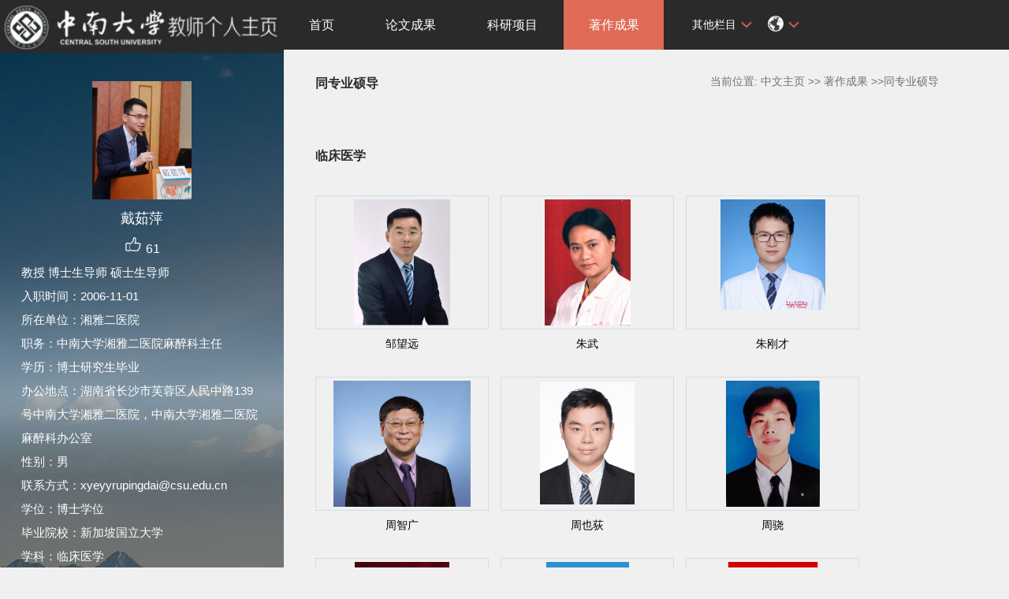

--- FILE ---
content_type: text/html;charset=UTF-8
request_url: https://faculty.csu.edu.cn/dairuping/zh_CN/tzysd/80965/list/index.htm
body_size: 12012
content:
<!DOCTYPE html PUBLIC "-//W3C//DTD XHTML 1.0 Transitional//EN" "http://www.w3.org/TR/xhtml1/DTD/xhtml1-transitional.dtd">
<html xmlns="http://www.w3.org/1999/xhtml">
<head><meta name="renderer" content="webkit"><meta http-equiv="X-UA-COMPATIBLE" content="IE=edge,chrome=1"/>
<meta http-equiv="Content-Type" content="text/html; charset=UTF-8" />
<title>中南大学 戴茹萍</title><META Name="keywords" Content="神经营养因子、单克隆抗体、免疫炎性疾病戴茹萍," />
<META Name="description" Content="戴茹萍,dairuping,中南大学,著作成果同专业硕导神经营养因子、单克隆抗体、免疫炎性疾病戴茹萍," />
<META Name="format-detection" Content="telephone=no" />

<link rel="stylesheet" type="text/css" href="/_ts/zwmbb1/style/css.css" />
<script language="javascript" src="/system/resource/js/jquery/jquery-latest.min.js"></script>
<link rel="stylesheet" type="text/css" href="/_ts/zwmbb1/style/font.css" />


<script language="javascript" type="text/javascript" src="/_ts/zwmbb1/js/select_xuanze.js"></script>
<!--Announced by Visual SiteBuilder 9-->
<link rel="stylesheet" type="text/css" href="/_ts/zwmbb1/_sitegray/_sitegray_d.css" />
<script language="javascript" src="/_ts/zwmbb1/_sitegray/_sitegray.js"></script>
<!-- CustomerNO:7765626265723230747a4657535a5742000000074757 -->
<link rel="stylesheet" type="text/css" href="/zwmbb1/tjjs/tzysd.vsb.css" />
<script type="text/javascript" src="/system/resource/js/vsbscreen.min.js" id="_vsbscreen" ></script>
<script type="text/javascript" src="/system/resource/js/counter.js"></script>
<script type="text/javascript">_jsq_(1011,'/tjjs/tzysd.jsp',-1,1252142533)</script>
</head>


<body > <div style='width:0px;height:0px;overflow: hidden;'><img src=""  /></div>






<style type="text/css">
body{
            background-image:url(/_ts/zwmbb1/images/teachjjbg.jpg) ; 
      background-repeat:repeat-y;
   background-position:left top;

        
        background-color:#f0f0f0;
}
</style>

<div class="warper">
<div id="leftside">
<div class="logo">
<p>




<script> var _tsites_com_view_mode_type_=8;</script>
<a target="_blank" href="http://faculty.csu.edu.cn"><img border="0" src="/_resources/group1/M00/00/3D/wKiyll5utgGAVcI1AAAZOoMFIHI465.jpg" title="中南大学" style="width:100%" /></a></p></div>
<div class="teacherjj">
<div class="photo">

<div style="height: 150px;
    display: table-cell;
    vertical-align: middle;">
<a 
style="height: 150px;display: table-cell;vertical-align: middle;text-align: center; width: 150px;"><img id="u_u2_4641pic" border="0"/></a></div>
<script>
jQuery(document).ready(function(){

	var leftheight = jQuery("#leftside").height();
	var rightheight = jQuery("#rightside").height();
	if(leftheight > rightheight){
		jQuery("#rightside").height(leftheight);
	}
	
});
</script>


<script language="javascript" src="/system/resource/tsites/imagescale.js"></script>
<script type="text/javascript"> 
 var u_u2_pic = new ImageScale("u_u2_",150,150,true,true);u_u2_pic.addimg("/_resources/group1/M00/00/0A/wKiylV5usOOAUnjvAADE70OwbHE362.jpg","","戴茹萍","4641");
</script>
</div>  

     <div class="name">
          
                


  <h1>戴茹萍 </h1>
                                                 
<script> var _tsites_com_view_mode_type_=8;</script>
<script language="javascript" src="/system/resource/tsites/tsitesencrypt.js"></script>
                  <div class="zan" style="text-align: center;">
<p style="padding-top:5px;">
<span><img src="/_ts/zwmbb1/images/zan.png"style="cursor: pointer;" width="22" height="21"  id="_parise_imgobj_u4"/></span><span style="font-size:16px; color:#FFF; padding-left:5px;" id="_parise_obj_u4" ></span></p></div><script language="javascript" src="/system/resource/tsites/TsitesPraiseUtil.js"></script>
<script> var _TsitesPraiseUtil_u4= new TsitesPraiseUtil();_TsitesPraiseUtil_u4.setParam({'nodeid':'_parise_obj_u4','iscanclickidobj':'iscanclick_parise_obj_u4','pdtype':'0','imageid':'_parise_imgobj_u4','apptype':'index','basenum':'0','uid':'4641','homepageid':11560,'limttype':'allpage','limithour':24,'contentid':0});</script>

          
            </div>
            <div class="jbqk">


  <p>     教授
    博士生导师
    硕士生导师
     </p>


  <p>入职时间：2006-11-01</p>
  <p>所在单位：湘雅二医院</p>
  <p>职务：中南大学湘雅二医院麻醉科主任</p>
  <p>学历：博士研究生毕业</p>
  <p>办公地点：湖南省长沙市芙蓉区人民中路139号中南大学湘雅二医院，中南大学湘雅二医院麻醉科办公室</p>
  <p>性别：男</p>
  <p>联系方式：xyeyyrupingdai@csu.edu.cn</p>
  <p>学位：博士学位</p>
  <p>毕业院校：新加坡国立大学</p>



<p>学科：临床医学<br></p>
<script> var _tsites_com_view_mode_type_=8;</script>


<p><strong>曾获荣誉：</strong></p>
<p>湖南省科技创新领军人才（2021）湖南省自然科学奖（2019）湖南省高层次卫生人才“225”工程学科带头人支持计划（2018）湖南省杰出青年基金项目（2013）教育部新世纪优秀人才支持计划（2012）湖南省普通高校青年骨干教师培养对象（2012）中南大学“升华育英学者计划”（2010）</p>
</div>
<div class="serchbg" style=" margin-left: 26px;">


<script language="javascript" src="/system/resource/tsites/com/search/tsitesearch.js"></script><script language="javascript" src="/system/resource/js/base64.js"></script><form action="/dairuping/zh_CN/search/80965/search/result.htm" method="post" id="searchform46943" style="display:inline" onsubmit="return (new TsiteSearch()).checkSearch('searchform46943','keyWord_temp');">
    <input type="hidden" name="tsites_search_content" id="tsites_search_content" value='' /><input type="hidden" name="_tsites_search_current_language_" id="_tsites_search_current_language_" value='zh_CN' /><script>var current_language = "zh_CN";</script>
    <input  name="keyWord_temp" id="keyWord_temp" value=""type="text" class="inputtext" /> 
    <input name="submit" type="submit" value="" class="searchbtn" >     
</form>


</div> </div>
           <div class="email  pat30">访问量：<script language="javascript" src="/system/resource/tsites/tsitesclick.js"></script>
访问量：<span id="u9_click"></span><script  type='text/javascript'>jQuery(document).ready(function(){(new TsitesClickUtil()).getHomepageClickByType(document.getElementById('u9_click'),0,10,'teacher','4641','CDFBD81B54A14B4A9DCD4D28E5B61D84');})</script>
<br><script language="javascript" src="/system/resource/tsites/latestupdatetime.js"></script>
最后更新时间：<span id="u10_latestupdatetime_year"></span>.<span id="u10_latestupdatetime_month"></span>.<span id="u10_latestupdatetime_day"></span><script>(new TsitesLatestUpdate()).getTeacherHomepageLatestUpdateTime(document.getElementById('u10_latestupdatetime_year'),document.getElementById('u10_latestupdatetime_month'),document.getElementById('u10_latestupdatetime_day'),'146274','4641','CDFBD81B54A14B4A9DCD4D28E5B61D84',0,false,1252142533);</script>
<script>(new TsitesLatestUpdate()).getTeacherHomepageOpenTime(document.getElementById('u10_opentime_year'),document.getElementById('u10_opentime_month'),document.getElementById('u10_opentime_day'),'146274','4641','CDFBD81B54A14B4A9DCD4D28E5B61D84',0,false,1252142533);</script>
</div> 
<div class="tzybd" style=" margin-left: 26px;"><a href="/dairuping/zh_CN/tzybd/80965/list/index.htm" target="_blank"  >同专业博导</a>&nbsp;&nbsp;&nbsp;

<a href="/dairuping/zh_CN/tzysd/80965/list/index.htm" target="_blank"  >同专业硕导</a>
</div>


<div class="email "><div style="width:142px; height:142px; border:5px solid #FFF; background:#FFF;margin-top: 25px;">
<!-- 下面这个div是二维码容器,ID不能变-->
<div id="outputu12"></div>
<!-- 下面是生成二维码调用的JS，不要动-->

<script src="/system/resource/qrcode/js/jquery.qrcode.js"></script>
<script src="/system/resource/qrcode/js/qrcode.js"></script>
<script>
var codeInfo = "" ==""? window.location.href:"";
jQuery(function(){
    jQuery('#outputu12').qrcode({
        text:codeInfo,
        render: !!document.createElement('canvas').getContext?"canvas":"table",//设置渲染方式  
        width: 142,     //设置宽度  
        height: 142,     //设置高度  
        correctLevel: 2,//纠错等级  
        background: "#ffffff",//背景颜色  
        foreground: "#000000",//前景颜色  
        logo:"/_resources/group1/M00/00/28/wKiyll5us9GAJZK3AAAKPuHqJT0794.png"//图像logo
    });
})
</script>
</div></div>
        </div>
  </div>
    <div id="rightside">
        <div class="nav">
          <div class="menu"><div style="max-width:80%">     
<ul id="nav"  style="visibility:hidden;">
                         <li >
                    <a href="/dairuping/zh_CN/index/80962/list/index.htm" > 首页</a>
                </li> 
                <li >
                    <a href="/dairuping/zh_CN/lwcg/80963/list/index.htm" > 论文成果</a>
                </li> 
                <li >
                    <a href="/dairuping/zh_CN/kyxm/80964/list/index.htm" > 科研项目</a>
                </li> 
                <li >
                    <a href="/dairuping/zh_CN/zzcg/80965/list/index.htm" style="background-color: #df6b57;"> 著作成果</a>
                </li> 
                <li >
                    <a href="/dairuping/zh_CN/zlcg/80966/list/index.htm" > 专利成果</a>
                </li> 
                <li >
                    <a href="/dairuping/zh_CN/jxcg/80967/list/index.htm" > 教学成果</a>
                </li> 
                <li >
                    <a href="/dairuping/zh_CN/hjxx/80968/list/index.htm" > 获奖信息</a>
                </li> 
                <li >
                    <a href="/dairuping/zh_CN/yjgk/80969/list/index.htm" > 研究领域</a>
                </li> 
           
 </ul>
</div>
    <script type="text/javascript">
$(document).ready(function() { 
 $('#nav li').hover(function() {
  $('ul', this).slideDown(200);
  $(this).children('a:first').addClass("hov");
 }, function() {
  $('ul', this).slideUp(100);
  $(this).children('a:first').removeClass("hov");  
 });
});
</script>

                <div class="teach_topR_qh fl" id="znzwmb3_othernav_div">
                
                <ul class="level0">
                    <li class="select_box fl"  onclick="show_f(null, 'znmb1_other_navul');"><span>其他栏目</span>
                      <ul class="son_ul fl" id="znmb1_other_navul">                                   
                            </ul> 
                        </li>  
                </ul> 
        </div>
        <script type="text/javascript">
jQuery(document).ready(function(){
    var totalwidth = jQuery("#nav").width()-160;
    var allliwidth = 0;
    var othernavary = new Array();
    var znmb1_other_navul = jQuery("#znmb1_other_navul")[0];
    var MenuBar1 = jQuery("#nav");
    var navliobjlist =  jQuery("#nav > li");
    for(var i=0;i<navliobjlist.length;i++)
    {
        var liobj = navliobjlist.get(i);
        if(liobj)
        {
            var jliobj = jQuery(liobj);
            var liwidth = jliobj.width();
            allliwidth+=liwidth;
            if(allliwidth>=totalwidth)
            {
                var templiobj = jliobj[0];      
                othernavary.push(templiobj);
                MenuBar1[0].removeChild(jliobj[0]);
            }
        }
    }
    if(allliwidth<totalwidth)
    {
        jQuery("#znzwmb3_othernav_div").css("display","none");
    }else
    {
    for(var i=0;i<othernavary.length;i++)
    {
        var tempotherli = jQuery(othernavary[i]);
        //tempotherli.removeClass("nav_menu-item");
        tempotherli.addClass("nav_submenu-item");
        
        
        //tempotherli.find("ul").removeClass("nav_submenu");
        tempotherli.find(" ul").addClass("level2");
        
        //tempotherli.find(" ul > li").removeClass("nav_submenu-item");
        
        znmb1_other_navul.appendChild(tempotherli[0]);
    }}
jQuery("#nav").css("visibility","visible");

});
</script> 
<script type="text/javascript">
$(document).ready(function() { 
 $('#znmb1_other_navul li').hover(function() {
  $('ul', this).slideDown(200);
  $(this).children('a:first').addClass("hov");
 }, function() {
  $('ul', this).slideUp(100);
  $(this).children('a:first').removeClass("hov");  
 });
});
</script>
  <style>
  .nav_submenu-item{position:relative;}
  .level2{right:90px; position:absolute; background:#fff; top:0;display:none;}
  </style>  
              
         
        <div class="teach_topR_qh2 fl">
            



 
<div class="teach_topR_qh2 fl">
            <ul>    
<li class="select_box2 fl">
                  <a href="#" class="leixin_xz_a f_r" onclick="show_f(null, 'son_ul2');"></a><span><div  style="margin-top:20px;"><img src="/_ts/zwmbb1/images/icon.png"  width="20px" height="20px"></div>
</span>   
                               <ul class="son_ul2 fl"> 
 
   <li style="width:90px"><a href="http://faculty.csu.edu.cn/dairuping/en/index.htm">English</a></li>
 </ul>
               
 </li>
  </ul>
        </div>
        </div>
               
            </div>
             
           
      </div>
      <div class="content">
        <div class="con_bload2">
          <h2>
同专业硕导</h2>
                <span class="dqwz">       




<div>
    当前位置: 
                <a href="/dairuping/zh_CN/index.htm" style="color:#727272;">中文主页</a>
                        >>
                <a href="/dairuping/zh_CN/zzcg/80965/list/index.htm" style="color:#727272;">著作成果</a>
         >>同专业硕导
</div> </span>
              
            </div>

<script type="text/javascript"> 
jQuery(document).ready(function(){
 var u_u18_1002_0_pic = new ImageScale("u_u18_1002_0_",210,160,true,true);u_u18_1002_0_pic.addimg("/_resources/group1/M00/00/92/wKiylmcFCYCAZst1AAFcNaFJRDo850.png","/wangyuanzou/zh_CN/index.htm","邹望远","1451");u_u18_1002_0_pic.addimg("/_resources/group1/M00/00/10/wKiylV5usWuAFoWNAADj6WQ148U856.jpg","/zhuwu/zh_CN/index.htm","朱武","1369");u_u18_1002_0_pic.addimg("/_resources/group1/M00/00/A0/wKiylmi8SdCAXD0tAAGiv_nZn4s072.png","/zhugangcai/zh_CN/index.htm","朱刚才","4928");u_u18_1002_0_pic.addimg("/_resources/group1/M00/00/21/wKiyll5usy2ACzyZAADYzaRhM-0010.jpg","/zhouzhiguang/zh_CN/index.htm","周智广","1547");u_u18_1002_0_pic.addimg("/_resources/group1/M00/00/8F/wKiylWbUVHyAP_aqAAGeJc3mjxQ895.png","/zhouyedi/zh_CN/index.htm","周也荻","5537");u_u18_1002_0_pic.addimg("/_resources/group1/M00/00/27/wKiyll5us6-Abg-jAAAv4j47A5c973.jpg","/XiaoZHOU/zh_CN/index.htm","周骁","7343");u_u18_1002_0_pic.addimg("/_resources/group1/M00/00/2D/wKiylV5utE2AVxj2AAY7jY0H424098.JPG","/zhoushunke/zh_CN/index.htm","周顺科","1579");u_u18_1002_0_pic.addimg("/_resources/group1/M00/00/0A/wKiylV5usN-AIgRWAABmyd_mcuY501.jpg","/zhoushenghua/zh_CN/index.htm","周胜华","1508");u_u18_1002_0_pic.addimg("/_resources/group1/M00/00/46/wKiylV8VsRiAGO31AAGqhUHyWQM633.png","/zhourongrong/zh_CN/index.htm","周蓉蓉","1629");u_u18_1002_0_pic.addimg("/_resources/group1/M00/00/0A/wKiylV5usOKAWLNCAAG7waZlN48611.jpg","/zhouqichang/zh_CN/index.htm","周启昌","1586");u_u18_1002_0_pic.addimg("/_resources/group1/M00/00/0A/wKiyll5usOOAJ3QQAANQwmqJwS0846.jpg","/zhoujiansong/zh_CN/index.htm","周建松","5210");u_u18_1002_0_pic.addimg("/_resources/group1/M00/00/2D/wKiyll5utE-AEY8jAADThnCLPhU410.JPG","/zhoujianda/zh_CN/index.htm","周建大","1526");u_u18_1002_0_pic.addimg("/_resources/group1/M00/00/1C/wKiyll5usqCAZcZpAAF-SeocTek369.jpg","/ZhouHD/zh_CN/index.htm","周后德","3375");u_u18_1002_0_pic.addimg("/_resources/group1/M00/00/0F/wKiyll5usWWAMJ5iAABgXL7ZyyQ553.jpg","/zhongbaiyun/zh_CN/index.htm","钟白云","1584");u_u18_1002_0_pic.addimg("/_resources/group1/M00/00/43/wKiylV7HK6GABoOOAAHsA3p6BEc817.png","/zhengxiangrong/zh_CN/index.htm","郑湘榕","7724");u_u18_1002_0_pic.addimg("/_resources/group1/M00/00/2D/wKiylV5utE2AEWo6AAIWT-5shyU347.jpg","/zhaoxiaokun/zh_CN/index.htm","赵晓昆","1560");u_u18_1002_0_pic.addimg("/_resources/group1/M00/00/8C/wKiylWZgA1yAcuc7AAF_5O72XQw067.png","/zhaomin/zh_CN/index.htm","赵敏","3884");u_u18_1002_0_pic.addimg("/_resources/group1/M00/00/21/wKiylV5usyyANqCaAABftaWn6Dw661.jpg","/zhangyu/zh_CN/index.htm","张瑜","1649");u_u18_1002_0_pic.addimg("/_resources/group1/M00/00/3E/wKiyll6kBRCAE9vGAAiwID0Anzc717.jpg","/zhangyanling/zh_CN/index.htm","张燕玲","6543");u_u18_1002_0_pic.addimg("/_resources/group1/M00/00/26/wKiylV5us6SAD-vIAAndEsU_V_M766.JPG","/zhanglingling/zh_CN/index.htm","章玲玲","1781");u_u18_1002_0_pic.addimg("/_resources/group1/M00/00/9E/wKiylWiCB6KAdZjrAAF3aoyARTU030.png","/zhangjunhua/zh_CN/index.htm","张军华","7670");u_u18_1002_0_pic.addimg("/_resources/group1/M00/00/1B/wKiyll5uspiAGzL2AAjIYhnwnSA253.jpg","/zhangguogang/zh_CN/index.htm","张国刚","1527");u_u18_1002_0_pic.addimg("/_resources/group1/M00/00/0A/wKiyll5usOCAHrT9AABUL33TrTA133.png","/zhangguangsen/zh_CN/index.htm","张广森","1518");u_u18_1002_0_pic.addimg("/_resources/group1/M00/00/2D/wKiyll5utFCARbd-AAB1y305nTI124.jpg","/yuxiao/zh_CN/index.htm","余枭","1347");u_u18_1002_0_pic.addimg("/_resources/group1/M00/00/2D/wKiylV5utE6ANwe-AAeyGHmrVvk149.jpg","/yufenglei/zh_CN/index.htm","喻风雷","1503");u_u18_1002_0_pic.addimg("/_resources/group1/M00/00/1C/wKiylV5usqCAPff_AALbIoeuE9s175.jpg","/yuanyunzhang/zh_CN/index.htm","袁运长","1561");u_u18_1002_0_pic.addimg("/_resources/group1/M00/00/65/wKiylWIAyrqAVlHvAAHYnTvBBvA683.png","/yuankai/zh_CN/index.htm","袁凯","5171");u_u18_1002_0_pic.addimg("/_resources/group1/M00/00/48/wKiyll9PVd-AYTMJAAHV1evQSyo591.png","/yizhuwen/zh_CN/index.htm","易著文","1520");u_u18_1002_0_pic.addimg("/_resources/group1/M00/00/84/wKiylWVu5UuAXPMrAAItoDvDk3g815.png","/yishengen/zh_CN/index.htm","易深根","4918");u_u18_1002_0_pic.addimg("/_resources/group1/M00/00/22/wKiyll5uszGAcpyuAAB3ZUbVjHc753.jpg","/yeqifa/zh_CN/index.htm","叶启发","1336");u_u18_1002_0_pic.addimg("/_resources/group1/M00/00/22/wKiylV5uszCASjJTAAhMmR4K-Gc780.png","/yanxuebin/zh_CN/index.htm","阎雪彬","1402");u_u18_1002_0_pic.addimg("/_resources/group1/M00/00/79/wKiylmQgYk6AeJM3AAE3dzVwcyg827.png","/yangying4/zh_CN/index.htm","杨颖","6603");u_u18_1002_0_pic.addimg("/_resources/group1/M00/00/27/wKiyll5us72ATW9qAAApGXkeQcA269.jpg","/yangyifeng/zh_CN/index.htm","杨一峰","1603");u_u18_1002_0_pic.addimg("/_resources/group1/M00/00/1B/wKiyll5uspmAYxMoAAB-EkkhC_s121.jpg","/yangtianlun/zh_CN/index.htm","杨天伦","1596");u_u18_1002_0_pic.addimg("/_resources/group1/M00/00/4C/wKiylV-u24aAOFs7AAFrdpqeh-4253.png","/yangshikun/zh_CN/index.htm","y","1719");u_u18_1002_0_pic.addimg("/_resources/group1/M00/00/16/wKiylV5usgiACkx_AACgEf1U1GE386.jpg","/xucanxia/zh_CN/index.htm","徐灿霞","1537");u_u18_1002_0_pic.addimg("/_resources/group1/M00/00/16/wKiylV5usgKADR65AAH7s7TrY_o711.JPG","/xiongzeng/zh_CN/index.htm","熊曾","1453");u_u18_1002_0_pic.addimg("/_resources/group1/M00/00/62/wKiylmGxqZeAZbM4AAFSJYjTovo154.png","/xiezhihai/zh_CN/index.htm","谢志海","5075");u_u18_1002_0_pic.addimg("/_resources/group1/M00/00/27/wKiyll5us7-Aer9zAATHBALcTOo950.png","/xiaoyang/zh_CN/index.htm","肖扬","4786");u_u18_1002_0_pic.addimg("/_resources/group1/M00/00/0A/wKiyll5usOKAYFPKAAB7wnN_B4A531.jpg","/xiaotao/zh_CN/index.htm","肖涛","1538");u_u18_1002_0_pic.addimg("/_resources/group1/M00/00/54/wKiylWC2RxKAPbC3AAGgI5jHoFs497.png","/xiaosongshu/zh_CN/index.htm","肖松舒","6650");u_u18_1002_0_pic.addimg("/_resources/group1/M00/00/22/wKiyll5usy-AJbGPAABAd0inJ4o582.jpg","/xiaorong/zh_CN/index.htm","肖嵘","1632");u_u18_1002_0_pic.addimg("/_resources/group1/M00/00/50/wKiylmAd3E6ANwcNAAEX6rltxOE453.png","/xiaodesheng/zh_CN/index.htm","肖德胜","7766");u_u18_1002_0_pic.addimg("/_resources/group1/M00/00/27/wKiyll5us7-Ac3nyAAAlelgEf4Q198.jpg","/xiangxudong/zh_CN/index.htm","向旭东","1551");u_u18_1002_0_pic.addimg("/_resources/group1/M00/00/A6/wKiylWlrfe-AaSwBAAIlfQYf8Zs271.png","/xiangbo/zh_CN/index.htm","向波","7359");u_u18_1002_0_pic.addimg("/_resources/group1/M00/00/2D/wKiyll5utE2AZUl1AACXdr2_mU4808.jpg","/wangyunhua/zh_CN/index.htm","王云华","1667");u_u18_1002_0_pic.addimg("/_resources/group1/M00/00/7D/wKiylWSmUm-AL7pCAAJR5od_QTg695.png","/wangyang1/zh_CN/index.htm","王杨","5944");u_u18_1002_0_pic.addimg("/_resources/group1/M00/00/54/wKiylWChIr-AKLhIAAGMt4xpyHE217.png","/wangxiaoyan/zh_CN/index.htm","王晓艳","1626");u_u18_1002_0_pic.addimg("/_resources/group1/M00/00/87/wKiylWXPB76AVXRFAAF3NZv_B7M875.png","/wangxiaoping1/zh_CN/index.htm","王小平","5548");u_u18_1002_0_pic.addimg("/_resources/group1/M00/00/21/wKiylV5usyiAC0ygAAKdcSFbHmE071.jpg","/tangzhengyan/zh_CN/index.htm","唐正严","1498");u_u18_1002_0_pic.addimg("/_resources/group1/M00/00/55/wKiylWC9g0mAaR00AAJ4IBEXFIQ340.png","/tangtao/zh_CN/index.htm","唐涛","5947");u_u18_1002_0_pic.addimg("/_resources/group1/M00/00/04/wKiyll5usFWARiRkAAD542wS4WE507.jpg","/tangqiuping/zh_CN/index.htm","唐秋萍","1652");u_u18_1002_0_pic.addimg("/_resources/group1/M00/00/10/wKiyll5usWyAJXX_AAKMA5JfsZQ676.png","/tangjuyu/zh_CN/index.htm","唐举玉","1559");u_u18_1002_0_pic.addimg("/_resources/group1/M00/00/1B/wKiylV5uspmAAVAyAABq469E49o815.jpg","/tangbeisha/zh_CN/index.htm","唐北沙","1671");u_u18_1002_0_pic.addimg("/_resources/group1/M00/00/27/wKiylV5us7-AY5DkAACUfI119IA038.jpg","/shuchang/zh_CN/index.htm","舒畅","1598");u_u18_1002_0_pic.addimg("/_resources/group1/M00/00/2D/wKiylV5utEiAGto5AAD3pmPu00I327.JPG","/shenliangfang/zh_CN/index.htm","申良方","1448");u_u18_1002_0_pic.addimg("/_resources/group1/M00/00/7E/wKiylWTHrq-AM49JAAE0aQdKAUQ146.png","/shengzhifeng/zh_CN/index.htm","盛志峰","7088");u_u18_1002_0_pic.addimg("/_resources/group1/M00/00/2D/wKiyll5utE2ANjelAAAtvVTDl-o538.JPG","/renjihao/zh_CN/index.htm","任基浩","1640");u_u18_1002_0_pic.addimg("/_resources/group1/M00/00/10/wKiylV5usW2AJNmDAACPUjpQ16o508.png","/pengyouming/zh_CN/index.htm","彭佑铭","1627");u_u18_1002_0_pic.addimg("/_resources/group1/M00/00/A2/wKiylmj1xNuAYiAFAADFS7kRZMw239.png","/pengshuping/zh_CN/index.htm","彭淑平","1273");u_u18_1002_0_pic.addimg("/_resources/group1/M00/00/95/wKiylmd9IwyAfownAAGlzPP6UZw655.png","/pengjinfu/zh_CN/index.htm","彭金富","14870");u_u18_1002_0_pic.addimg("/_resources/group1/M00/00/21/wKiyll5usyyAcGeGAACIJtLFTD4352.jpg","/ouyangyang/zh_CN/index.htm","欧阳洋","1570");u_u18_1002_0_pic.addimg("/_resources/group1/M00/00/22/wKiylV5usy-AduJWAAOs3wW4rQ0024.jpg","/nijiangdong/zh_CN/index.htm","倪江东","1571");u_u18_1002_0_pic.addimg("/_resources/group1/M00/00/27/wKiylV5us7-AI2RjAAPazK2aIL0981.png","/miaoxiongying/zh_CN/index.htm","苗雄鹰","1506");u_u18_1002_0_pic.addimg("/system/resource/tsites/images/defaultteacherimg.png","/lvhongbin/zh_CN/index.htm","吕红斌","1557");u_u18_1002_0_pic.addimg("/_resources/group1/M00/00/04/wKiylV5usFSAAVVNAABV_ffCVi8119.jpg","/luqianjin/zh_CN/index.htm","陆前进","1411");u_u18_1002_0_pic.addimg("/_resources/group1/M00/00/72/wKiylmMqb5OAb3sfAAGbe7ghxwQ303.png","/luofanyan/zh_CN/index.htm","罗凡砚","1486");u_u18_1002_0_pic.addimg("/_resources/group1/M00/00/8F/wKiylmbT33aAGWlgAADBzWrkLN0936.png","/longhai/zh_CN/index.htm","龙海","6536");u_u18_1002_0_pic.addimg("/_resources/group1/M00/00/6B/wKiylmJ49ZmAN9yUAAFeFnAQPfY538.png","/liyusheng/zh_CN/index.htm","李宇晟","7645");u_u18_1002_0_pic.addimg("/_resources/group1/M00/00/16/wKiylV5usgaANg_sAAFt6CEbwzA551.jpg","/liyunping/zh_CN/index.htm","李筠萍","1536");u_u18_1002_0_pic.addimg("/_resources/group1/M00/00/73/wKiylmNJDnSARd58AAIG55BZXp0805.png","/li_yun/zh_CN/index.htm","李芸","7668");u_u18_1002_0_pic.addimg("/_resources/group1/M00/00/3F/wKiyll6kB32AVOkfAAbz02N1nxc061.JPG","/liyuanyuan/zh_CN/index.htm","李园园","7667");u_u18_1002_0_pic.addimg("/system/resource/tsites/images/defaultteacherimg.png","/liyanping/zh_CN/index.htm","李艳萍","1601");u_u18_1002_0_pic.addimg("/_resources/group1/M00/00/3E/wKiylV6kBCKAQ76cAAE2fqW9k9I723.jpg","/lixuejun/zh_CN/index.htm","李学军","1450");u_u18_1002_0_pic.addimg("/_resources/group1/M00/00/2D/wKiyll5utEeAJTSiAALuIzEjSYE689.jpg","/lixiaolin/zh_CN/index.htm","李晓林","1568");u_u18_1002_0_pic.addimg("/_resources/group1/M00/00/90/wKiylWbheYmAcTL4AAFHlL6pjak346.png","/lixiaogang/zh_CN/index.htm","李小刚","6403");u_u18_1002_0_pic.addimg("/_resources/group1/M00/00/83/wKiylmVQZHOAJpIcAAIApKvvGd0639.png","/liwenqun/zh_CN/index.htm","李文群","5435");u_u18_1002_0_pic.addimg("/_resources/group1/M00/00/1C/wKiyll5usqCAA2y3AANhnb6hg4o260.png","/liuzhening/zh_CN/index.htm","刘哲宁","1528");u_u18_1002_0_pic.addimg("/_resources/group1/M00/00/1C/wKiyll5usqGAP5XXAAgeGotehLc959.PNG","/liuwenliang/zh_CN/index.htm","刘文亮","1541");u_u18_1002_0_pic.addimg("/_resources/group1/M00/00/27/wKiylV5us7WAQm28AADWoeGitTg102.JPG","/liuwenen/zh_CN/index.htm","刘文恩","1516");u_u18_1002_0_pic.addimg("/_resources/group1/M00/00/1C/wKiylV5usqGAXeFjAADQ3Qd7Oms797.jpg","/liuqiming/zh_CN/index.htm","刘启明","1510");u_u18_1002_0_pic.addimg("/_resources/group1/M00/00/1B/wKiylV5uspeAWxDCAAC7dUpglF8867.png","/liunenghui/zh_CN/index.htm","刘能辉","1494");u_u18_1002_0_pic.addimg("/_resources/group1/M00/00/88/wKiylmXpLIeAK7fzAAF0gP3mPJc819.png","/liulongfei/zh_CN/index.htm","刘龙飞","7326");u_u18_1002_0_pic.addimg("/_resources/group1/M00/00/8B/wKiylWZYIpGAZ2SoAAH6xFXKwQ8667.png","/lijinchen/zh_CN/index.htm","李津臣","6951");u_u18_1002_0_pic.addimg("/_resources/group1/M00/00/A3/wKiylWkbOx2AGXj7AAHknZjQNi8509.png","/lijie/zh_CN/index.htm","李捷","1657");u_u18_1002_0_pic.addimg("/_resources/group1/M00/00/27/wKiylV5us7-AKJJ0AADYjp0uBsQ316.png","/lihui/zh_CN/index.htm","李卉","7573");u_u18_1002_0_pic.addimg("/_resources/group1/M00/00/70/wKiylmLPaKaARDzQAAG-pLbybpw435.png","/leiguanghua/zh_CN/index.htm","雷光华","1477");u_u18_1002_0_pic.addimg("/_resources/group1/M00/00/04/wKiylV5usFKAIfA7AABJur2E5t8316.jpg","/jiangyugang/zh_CN/index.htm","蒋宇钢","1573");u_u18_1002_0_pic.addimg("/_resources/group1/M00/00/27/wKiyll5us7-AW0zOAACqs00wk8o371.jpg","/huzhiping/zh_CN/index.htm","胡治平","1555");u_u18_1002_0_pic.addimg("/_resources/group1/M00/00/0A/wKiyll5usNiABmLqAAF5WYRLpyE175.jpg","/hujianzhong/zh_CN/index.htm","胡建中","1495");u_u18_1002_0_pic.addimg("/_resources/group1/M00/00/10/wKiylV5usXGAVw1EAADhz10xSQw394.jpg","/huangzhijun/zh_CN/index.htm","黄志军","5803");u_u18_1002_0_pic.addimg("/_resources/group1/M00/00/2D/wKiylV5utEuADhUxAABgAG2gL24860.jpg","/huangyukun/zh_CN/index.htm","黄宇琨","1539");u_u18_1002_0_pic.addimg("/_resources/group1/M00/00/21/wKiylV5usyuAYttMAAGMrbdog58433.jpg","/huangjun/zh_CN/index.htm","黄军","1389");u_u18_1002_0_pic.addimg("/_resources/group1/M00/00/16/wKiylV5usgOAYDDfAAB4JLUWf7Y092.jpg","/huangjin/zh_CN/index.htm","黄进","1578");u_u18_1002_0_pic.addimg("/_resources/group1/M00/00/4E/wKiylV_S5FGALMbwAAGSf3Aduv4960.png","/huanghualin/zh_CN/index.htm","黄华林","6058");u_u18_1002_0_pic.addimg("/_resources/group1/M00/00/59/wKiylmD_c2iAaoMEAAGWw_Rj1xg964.png","/heyan/zh_CN/index.htm","何彦","4099");u_u18_1002_0_pic.addimg("/_resources/group1/M00/00/21/wKiyll5usyaAJf8pAANYLZDtlKw234.JPG","/fengyong/zh_CN/index.htm","冯永","1321");u_u18_1002_0_pic.addimg("/_resources/group1/M00/00/0A/wKiylV5usOCAUb-pAAe5H_Fas30955.jpg","/fangxiaoling/zh_CN/index.htm","方小玲","1543");u_u18_1002_0_pic.addimg("/_resources/group1/M00/00/0A/wKiylV5usNyAFhdWAAG4lzJgz4c727.jpg","/chenzhikang/zh_CN/index.htm","陈志康","1564");u_u18_1002_0_pic.addimg("/_resources/group1/M00/00/04/wKiylV5usEyACTPYAAF7_NSOy-U619.png","/cxiang/zh_CN/index.htm","陈湘","1628");u_u18_1002_0_pic.addimg("/_resources/group1/M00/00/0A/wKiyll5usOKAKI1UAABfy5RwcbY337.jpg","/chenping/zh_CN/index.htm","陈平","1558");u_u18_1002_0_pic.addimg("/_resources/group1/M00/00/21/wKiylV5usyqATcPFAAOMqOL0xyE150.jpg","/chengzhigang/zh_CN/index.htm","程智刚","3895");
});
</script>

<div class="con_bload">
                <h2>临床医学</h2>
               <div class="picpage">
            <ul>
                <li><div class="pic" style="overflow:hidden; position:relative; display:table-cell; text-align:center; vertical-align:middle;width:210px;" ><a href="http://faculty.csu.edu.cn/wangyuanzou/zh_CN/index.htm"><img id="u_u18_1002_0_1451pic" /></a></div><div class="font"><a href="http://faculty.csu.edu.cn/wangyuanzou/zh_CN/index.htm">邹望远</a></div></li>
                <li><div class="pic" style="overflow:hidden; position:relative; display:table-cell; text-align:center; vertical-align:middle;width:210px;" ><a href="http://faculty.csu.edu.cn/zhuwu/zh_CN/index.htm"><img id="u_u18_1002_0_1369pic" /></a></div><div class="font"><a href="http://faculty.csu.edu.cn/zhuwu/zh_CN/index.htm">朱武</a></div></li>
                <li><div class="pic" style="overflow:hidden; position:relative; display:table-cell; text-align:center; vertical-align:middle;width:210px;" ><a href="http://faculty.csu.edu.cn/zhugangcai/zh_CN/index.htm"><img id="u_u18_1002_0_4928pic" /></a></div><div class="font"><a href="http://faculty.csu.edu.cn/zhugangcai/zh_CN/index.htm">朱刚才</a></div></li>
                <li><div class="pic" style="overflow:hidden; position:relative; display:table-cell; text-align:center; vertical-align:middle;width:210px;" ><a href="http://faculty.csu.edu.cn/zhouzhiguang/zh_CN/index.htm"><img id="u_u18_1002_0_1547pic" /></a></div><div class="font"><a href="http://faculty.csu.edu.cn/zhouzhiguang/zh_CN/index.htm">周智广</a></div></li>
                <li><div class="pic" style="overflow:hidden; position:relative; display:table-cell; text-align:center; vertical-align:middle;width:210px;" ><a href="http://faculty.csu.edu.cn/zhouyedi/zh_CN/index.htm"><img id="u_u18_1002_0_5537pic" /></a></div><div class="font"><a href="http://faculty.csu.edu.cn/zhouyedi/zh_CN/index.htm">周也荻</a></div></li>
                <li><div class="pic" style="overflow:hidden; position:relative; display:table-cell; text-align:center; vertical-align:middle;width:210px;" ><a href="http://faculty.csu.edu.cn/XiaoZHOU/zh_CN/index.htm"><img id="u_u18_1002_0_7343pic" /></a></div><div class="font"><a href="http://faculty.csu.edu.cn/XiaoZHOU/zh_CN/index.htm">周骁</a></div></li>
                <li><div class="pic" style="overflow:hidden; position:relative; display:table-cell; text-align:center; vertical-align:middle;width:210px;" ><a href="http://faculty.csu.edu.cn/zhoushunke/zh_CN/index.htm"><img id="u_u18_1002_0_1579pic" /></a></div><div class="font"><a href="http://faculty.csu.edu.cn/zhoushunke/zh_CN/index.htm">周顺科</a></div></li>
                <li><div class="pic" style="overflow:hidden; position:relative; display:table-cell; text-align:center; vertical-align:middle;width:210px;" ><a href="http://faculty.csu.edu.cn/zhoushenghua/zh_CN/index.htm"><img id="u_u18_1002_0_1508pic" /></a></div><div class="font"><a href="http://faculty.csu.edu.cn/zhoushenghua/zh_CN/index.htm">周胜华</a></div></li>
                <li><div class="pic" style="overflow:hidden; position:relative; display:table-cell; text-align:center; vertical-align:middle;width:210px;" ><a href="http://faculty.csu.edu.cn/zhourongrong/zh_CN/index.htm"><img id="u_u18_1002_0_1629pic" /></a></div><div class="font"><a href="http://faculty.csu.edu.cn/zhourongrong/zh_CN/index.htm">周蓉蓉</a></div></li>
                <li><div class="pic" style="overflow:hidden; position:relative; display:table-cell; text-align:center; vertical-align:middle;width:210px;" ><a href="http://faculty.csu.edu.cn/zhouqichang/zh_CN/index.htm"><img id="u_u18_1002_0_1586pic" /></a></div><div class="font"><a href="http://faculty.csu.edu.cn/zhouqichang/zh_CN/index.htm">周启昌</a></div></li>
                <li><div class="pic" style="overflow:hidden; position:relative; display:table-cell; text-align:center; vertical-align:middle;width:210px;" ><a href="http://faculty.csu.edu.cn/zhoujiansong/zh_CN/index.htm"><img id="u_u18_1002_0_5210pic" /></a></div><div class="font"><a href="http://faculty.csu.edu.cn/zhoujiansong/zh_CN/index.htm">周建松</a></div></li>
                <li><div class="pic" style="overflow:hidden; position:relative; display:table-cell; text-align:center; vertical-align:middle;width:210px;" ><a href="http://faculty.csu.edu.cn/zhoujianda/zh_CN/index.htm"><img id="u_u18_1002_0_1526pic" /></a></div><div class="font"><a href="http://faculty.csu.edu.cn/zhoujianda/zh_CN/index.htm">周建大</a></div></li>
                <li><div class="pic" style="overflow:hidden; position:relative; display:table-cell; text-align:center; vertical-align:middle;width:210px;" ><a href="http://faculty.csu.edu.cn/ZhouHD/zh_CN/index.htm"><img id="u_u18_1002_0_3375pic" /></a></div><div class="font"><a href="http://faculty.csu.edu.cn/ZhouHD/zh_CN/index.htm">周后德</a></div></li>
                <li><div class="pic" style="overflow:hidden; position:relative; display:table-cell; text-align:center; vertical-align:middle;width:210px;" ><a href="http://faculty.csu.edu.cn/zhongbaiyun/zh_CN/index.htm"><img id="u_u18_1002_0_1584pic" /></a></div><div class="font"><a href="http://faculty.csu.edu.cn/zhongbaiyun/zh_CN/index.htm">钟白云</a></div></li>
                <li><div class="pic" style="overflow:hidden; position:relative; display:table-cell; text-align:center; vertical-align:middle;width:210px;" ><a href="http://faculty.csu.edu.cn/zhengxiangrong/zh_CN/index.htm"><img id="u_u18_1002_0_7724pic" /></a></div><div class="font"><a href="http://faculty.csu.edu.cn/zhengxiangrong/zh_CN/index.htm">郑湘榕</a></div></li>
                <li><div class="pic" style="overflow:hidden; position:relative; display:table-cell; text-align:center; vertical-align:middle;width:210px;" ><a href="http://faculty.csu.edu.cn/zhaoxiaokun/zh_CN/index.htm"><img id="u_u18_1002_0_1560pic" /></a></div><div class="font"><a href="http://faculty.csu.edu.cn/zhaoxiaokun/zh_CN/index.htm">赵晓昆</a></div></li>
                <li><div class="pic" style="overflow:hidden; position:relative; display:table-cell; text-align:center; vertical-align:middle;width:210px;" ><a href="http://faculty.csu.edu.cn/zhaomin/zh_CN/index.htm"><img id="u_u18_1002_0_3884pic" /></a></div><div class="font"><a href="http://faculty.csu.edu.cn/zhaomin/zh_CN/index.htm">赵敏</a></div></li>
                <li><div class="pic" style="overflow:hidden; position:relative; display:table-cell; text-align:center; vertical-align:middle;width:210px;" ><a href="http://faculty.csu.edu.cn/zhangyu/zh_CN/index.htm"><img id="u_u18_1002_0_1649pic" /></a></div><div class="font"><a href="http://faculty.csu.edu.cn/zhangyu/zh_CN/index.htm">张瑜</a></div></li>
                <li><div class="pic" style="overflow:hidden; position:relative; display:table-cell; text-align:center; vertical-align:middle;width:210px;" ><a href="http://faculty.csu.edu.cn/zhangyanling/zh_CN/index.htm"><img id="u_u18_1002_0_6543pic" /></a></div><div class="font"><a href="http://faculty.csu.edu.cn/zhangyanling/zh_CN/index.htm">张燕玲</a></div></li>
                <li><div class="pic" style="overflow:hidden; position:relative; display:table-cell; text-align:center; vertical-align:middle;width:210px;" ><a href="http://faculty.csu.edu.cn/zhanglingling/zh_CN/index.htm"><img id="u_u18_1002_0_1781pic" /></a></div><div class="font"><a href="http://faculty.csu.edu.cn/zhanglingling/zh_CN/index.htm">章玲玲</a></div></li>
                <li><div class="pic" style="overflow:hidden; position:relative; display:table-cell; text-align:center; vertical-align:middle;width:210px;" ><a href="http://faculty.csu.edu.cn/zhangjunhua/zh_CN/index.htm"><img id="u_u18_1002_0_7670pic" /></a></div><div class="font"><a href="http://faculty.csu.edu.cn/zhangjunhua/zh_CN/index.htm">张军华</a></div></li>
                <li><div class="pic" style="overflow:hidden; position:relative; display:table-cell; text-align:center; vertical-align:middle;width:210px;" ><a href="http://faculty.csu.edu.cn/zhangguogang/zh_CN/index.htm"><img id="u_u18_1002_0_1527pic" /></a></div><div class="font"><a href="http://faculty.csu.edu.cn/zhangguogang/zh_CN/index.htm">张国刚</a></div></li>
                <li><div class="pic" style="overflow:hidden; position:relative; display:table-cell; text-align:center; vertical-align:middle;width:210px;" ><a href="http://faculty.csu.edu.cn/zhangguangsen/zh_CN/index.htm"><img id="u_u18_1002_0_1518pic" /></a></div><div class="font"><a href="http://faculty.csu.edu.cn/zhangguangsen/zh_CN/index.htm">张广森</a></div></li>
                <li><div class="pic" style="overflow:hidden; position:relative; display:table-cell; text-align:center; vertical-align:middle;width:210px;" ><a href="http://faculty.csu.edu.cn/yuxiao/zh_CN/index.htm"><img id="u_u18_1002_0_1347pic" /></a></div><div class="font"><a href="http://faculty.csu.edu.cn/yuxiao/zh_CN/index.htm">余枭</a></div></li>
                <li><div class="pic" style="overflow:hidden; position:relative; display:table-cell; text-align:center; vertical-align:middle;width:210px;" ><a href="http://faculty.csu.edu.cn/yufenglei/zh_CN/index.htm"><img id="u_u18_1002_0_1503pic" /></a></div><div class="font"><a href="http://faculty.csu.edu.cn/yufenglei/zh_CN/index.htm">喻风雷</a></div></li>
                <li><div class="pic" style="overflow:hidden; position:relative; display:table-cell; text-align:center; vertical-align:middle;width:210px;" ><a href="http://faculty.csu.edu.cn/yuanyunzhang/zh_CN/index.htm"><img id="u_u18_1002_0_1561pic" /></a></div><div class="font"><a href="http://faculty.csu.edu.cn/yuanyunzhang/zh_CN/index.htm">袁运长</a></div></li>
                <li><div class="pic" style="overflow:hidden; position:relative; display:table-cell; text-align:center; vertical-align:middle;width:210px;" ><a href="http://faculty.csu.edu.cn/yuankai/zh_CN/index.htm"><img id="u_u18_1002_0_5171pic" /></a></div><div class="font"><a href="http://faculty.csu.edu.cn/yuankai/zh_CN/index.htm">袁凯</a></div></li>
                <li><div class="pic" style="overflow:hidden; position:relative; display:table-cell; text-align:center; vertical-align:middle;width:210px;" ><a href="http://faculty.csu.edu.cn/yizhuwen/zh_CN/index.htm"><img id="u_u18_1002_0_1520pic" /></a></div><div class="font"><a href="http://faculty.csu.edu.cn/yizhuwen/zh_CN/index.htm">易著文</a></div></li>
                <li><div class="pic" style="overflow:hidden; position:relative; display:table-cell; text-align:center; vertical-align:middle;width:210px;" ><a href="http://faculty.csu.edu.cn/yishengen/zh_CN/index.htm"><img id="u_u18_1002_0_4918pic" /></a></div><div class="font"><a href="http://faculty.csu.edu.cn/yishengen/zh_CN/index.htm">易深根</a></div></li>
                <li><div class="pic" style="overflow:hidden; position:relative; display:table-cell; text-align:center; vertical-align:middle;width:210px;" ><a href="http://faculty.csu.edu.cn/yeqifa/zh_CN/index.htm"><img id="u_u18_1002_0_1336pic" /></a></div><div class="font"><a href="http://faculty.csu.edu.cn/yeqifa/zh_CN/index.htm">叶启发</a></div></li>
                <li><div class="pic" style="overflow:hidden; position:relative; display:table-cell; text-align:center; vertical-align:middle;width:210px;" ><a href="http://faculty.csu.edu.cn/yanxuebin/zh_CN/index.htm"><img id="u_u18_1002_0_1402pic" /></a></div><div class="font"><a href="http://faculty.csu.edu.cn/yanxuebin/zh_CN/index.htm">阎雪彬</a></div></li>
                <li><div class="pic" style="overflow:hidden; position:relative; display:table-cell; text-align:center; vertical-align:middle;width:210px;" ><a href="http://faculty.csu.edu.cn/yangying4/zh_CN/index.htm"><img id="u_u18_1002_0_6603pic" /></a></div><div class="font"><a href="http://faculty.csu.edu.cn/yangying4/zh_CN/index.htm">杨颖</a></div></li>
                <li><div class="pic" style="overflow:hidden; position:relative; display:table-cell; text-align:center; vertical-align:middle;width:210px;" ><a href="http://faculty.csu.edu.cn/yangyifeng/zh_CN/index.htm"><img id="u_u18_1002_0_1603pic" /></a></div><div class="font"><a href="http://faculty.csu.edu.cn/yangyifeng/zh_CN/index.htm">杨一峰</a></div></li>
                <li><div class="pic" style="overflow:hidden; position:relative; display:table-cell; text-align:center; vertical-align:middle;width:210px;" ><a href="http://faculty.csu.edu.cn/yangtianlun/zh_CN/index.htm"><img id="u_u18_1002_0_1596pic" /></a></div><div class="font"><a href="http://faculty.csu.edu.cn/yangtianlun/zh_CN/index.htm">杨天伦</a></div></li>
                <li><div class="pic" style="overflow:hidden; position:relative; display:table-cell; text-align:center; vertical-align:middle;width:210px;" ><a href="http://faculty.csu.edu.cn/yangshikun/zh_CN/index.htm"><img id="u_u18_1002_0_1719pic" /></a></div><div class="font"><a href="http://faculty.csu.edu.cn/yangshikun/zh_CN/index.htm">y</a></div></li>
                <li><div class="pic" style="overflow:hidden; position:relative; display:table-cell; text-align:center; vertical-align:middle;width:210px;" ><a href="http://faculty.csu.edu.cn/xucanxia/zh_CN/index.htm"><img id="u_u18_1002_0_1537pic" /></a></div><div class="font"><a href="http://faculty.csu.edu.cn/xucanxia/zh_CN/index.htm">徐灿霞</a></div></li>
                <li><div class="pic" style="overflow:hidden; position:relative; display:table-cell; text-align:center; vertical-align:middle;width:210px;" ><a href="http://faculty.csu.edu.cn/xiongzeng/zh_CN/index.htm"><img id="u_u18_1002_0_1453pic" /></a></div><div class="font"><a href="http://faculty.csu.edu.cn/xiongzeng/zh_CN/index.htm">熊曾</a></div></li>
                <li><div class="pic" style="overflow:hidden; position:relative; display:table-cell; text-align:center; vertical-align:middle;width:210px;" ><a href="http://faculty.csu.edu.cn/xiezhihai/zh_CN/index.htm"><img id="u_u18_1002_0_5075pic" /></a></div><div class="font"><a href="http://faculty.csu.edu.cn/xiezhihai/zh_CN/index.htm">谢志海</a></div></li>
                <li><div class="pic" style="overflow:hidden; position:relative; display:table-cell; text-align:center; vertical-align:middle;width:210px;" ><a href="http://faculty.csu.edu.cn/xiaoyang/zh_CN/index.htm"><img id="u_u18_1002_0_4786pic" /></a></div><div class="font"><a href="http://faculty.csu.edu.cn/xiaoyang/zh_CN/index.htm">肖扬</a></div></li>
                <li><div class="pic" style="overflow:hidden; position:relative; display:table-cell; text-align:center; vertical-align:middle;width:210px;" ><a href="http://faculty.csu.edu.cn/xiaotao/zh_CN/index.htm"><img id="u_u18_1002_0_1538pic" /></a></div><div class="font"><a href="http://faculty.csu.edu.cn/xiaotao/zh_CN/index.htm">肖涛</a></div></li>
                <li><div class="pic" style="overflow:hidden; position:relative; display:table-cell; text-align:center; vertical-align:middle;width:210px;" ><a href="http://faculty.csu.edu.cn/xiaosongshu/zh_CN/index.htm"><img id="u_u18_1002_0_6650pic" /></a></div><div class="font"><a href="http://faculty.csu.edu.cn/xiaosongshu/zh_CN/index.htm">肖松舒</a></div></li>
                <li><div class="pic" style="overflow:hidden; position:relative; display:table-cell; text-align:center; vertical-align:middle;width:210px;" ><a href="http://faculty.csu.edu.cn/xiaorong/zh_CN/index.htm"><img id="u_u18_1002_0_1632pic" /></a></div><div class="font"><a href="http://faculty.csu.edu.cn/xiaorong/zh_CN/index.htm">肖嵘</a></div></li>
                <li><div class="pic" style="overflow:hidden; position:relative; display:table-cell; text-align:center; vertical-align:middle;width:210px;" ><a href="http://faculty.csu.edu.cn/xiaodesheng/zh_CN/index.htm"><img id="u_u18_1002_0_7766pic" /></a></div><div class="font"><a href="http://faculty.csu.edu.cn/xiaodesheng/zh_CN/index.htm">肖德胜</a></div></li>
                <li><div class="pic" style="overflow:hidden; position:relative; display:table-cell; text-align:center; vertical-align:middle;width:210px;" ><a href="http://faculty.csu.edu.cn/xiangxudong/zh_CN/index.htm"><img id="u_u18_1002_0_1551pic" /></a></div><div class="font"><a href="http://faculty.csu.edu.cn/xiangxudong/zh_CN/index.htm">向旭东</a></div></li>
                <li><div class="pic" style="overflow:hidden; position:relative; display:table-cell; text-align:center; vertical-align:middle;width:210px;" ><a href="http://faculty.csu.edu.cn/xiangbo/zh_CN/index.htm"><img id="u_u18_1002_0_7359pic" /></a></div><div class="font"><a href="http://faculty.csu.edu.cn/xiangbo/zh_CN/index.htm">向波</a></div></li>
                <li><div class="pic" style="overflow:hidden; position:relative; display:table-cell; text-align:center; vertical-align:middle;width:210px;" ><a href="http://faculty.csu.edu.cn/wangyunhua/zh_CN/index.htm"><img id="u_u18_1002_0_1667pic" /></a></div><div class="font"><a href="http://faculty.csu.edu.cn/wangyunhua/zh_CN/index.htm">王云华</a></div></li>
                <li><div class="pic" style="overflow:hidden; position:relative; display:table-cell; text-align:center; vertical-align:middle;width:210px;" ><a href="http://faculty.csu.edu.cn/wangyang1/zh_CN/index.htm"><img id="u_u18_1002_0_5944pic" /></a></div><div class="font"><a href="http://faculty.csu.edu.cn/wangyang1/zh_CN/index.htm">王杨</a></div></li>
                <li><div class="pic" style="overflow:hidden; position:relative; display:table-cell; text-align:center; vertical-align:middle;width:210px;" ><a href="http://faculty.csu.edu.cn/wangxiaoyan/zh_CN/index.htm"><img id="u_u18_1002_0_1626pic" /></a></div><div class="font"><a href="http://faculty.csu.edu.cn/wangxiaoyan/zh_CN/index.htm">王晓艳</a></div></li>
                <li><div class="pic" style="overflow:hidden; position:relative; display:table-cell; text-align:center; vertical-align:middle;width:210px;" ><a href="http://faculty.csu.edu.cn/wangxiaoping1/zh_CN/index.htm"><img id="u_u18_1002_0_5548pic" /></a></div><div class="font"><a href="http://faculty.csu.edu.cn/wangxiaoping1/zh_CN/index.htm">王小平</a></div></li>
                <li><div class="pic" style="overflow:hidden; position:relative; display:table-cell; text-align:center; vertical-align:middle;width:210px;" ><a href="http://faculty.csu.edu.cn/tangzhengyan/zh_CN/index.htm"><img id="u_u18_1002_0_1498pic" /></a></div><div class="font"><a href="http://faculty.csu.edu.cn/tangzhengyan/zh_CN/index.htm">唐正严</a></div></li>
                <li><div class="pic" style="overflow:hidden; position:relative; display:table-cell; text-align:center; vertical-align:middle;width:210px;" ><a href="http://faculty.csu.edu.cn/tangtao/zh_CN/index.htm"><img id="u_u18_1002_0_5947pic" /></a></div><div class="font"><a href="http://faculty.csu.edu.cn/tangtao/zh_CN/index.htm">唐涛</a></div></li>
                <li><div class="pic" style="overflow:hidden; position:relative; display:table-cell; text-align:center; vertical-align:middle;width:210px;" ><a href="http://faculty.csu.edu.cn/tangqiuping/zh_CN/index.htm"><img id="u_u18_1002_0_1652pic" /></a></div><div class="font"><a href="http://faculty.csu.edu.cn/tangqiuping/zh_CN/index.htm">唐秋萍</a></div></li>
                <li><div class="pic" style="overflow:hidden; position:relative; display:table-cell; text-align:center; vertical-align:middle;width:210px;" ><a href="http://faculty.csu.edu.cn/tangjuyu/zh_CN/index.htm"><img id="u_u18_1002_0_1559pic" /></a></div><div class="font"><a href="http://faculty.csu.edu.cn/tangjuyu/zh_CN/index.htm">唐举玉</a></div></li>
                <li><div class="pic" style="overflow:hidden; position:relative; display:table-cell; text-align:center; vertical-align:middle;width:210px;" ><a href="http://faculty.csu.edu.cn/tangbeisha/zh_CN/index.htm"><img id="u_u18_1002_0_1671pic" /></a></div><div class="font"><a href="http://faculty.csu.edu.cn/tangbeisha/zh_CN/index.htm">唐北沙</a></div></li>
                <li><div class="pic" style="overflow:hidden; position:relative; display:table-cell; text-align:center; vertical-align:middle;width:210px;" ><a href="http://faculty.csu.edu.cn/shuchang/zh_CN/index.htm"><img id="u_u18_1002_0_1598pic" /></a></div><div class="font"><a href="http://faculty.csu.edu.cn/shuchang/zh_CN/index.htm">舒畅</a></div></li>
                <li><div class="pic" style="overflow:hidden; position:relative; display:table-cell; text-align:center; vertical-align:middle;width:210px;" ><a href="http://faculty.csu.edu.cn/shenliangfang/zh_CN/index.htm"><img id="u_u18_1002_0_1448pic" /></a></div><div class="font"><a href="http://faculty.csu.edu.cn/shenliangfang/zh_CN/index.htm">申良方</a></div></li>
                <li><div class="pic" style="overflow:hidden; position:relative; display:table-cell; text-align:center; vertical-align:middle;width:210px;" ><a href="http://faculty.csu.edu.cn/shengzhifeng/zh_CN/index.htm"><img id="u_u18_1002_0_7088pic" /></a></div><div class="font"><a href="http://faculty.csu.edu.cn/shengzhifeng/zh_CN/index.htm">盛志峰</a></div></li>
                <li><div class="pic" style="overflow:hidden; position:relative; display:table-cell; text-align:center; vertical-align:middle;width:210px;" ><a href="http://faculty.csu.edu.cn/renjihao/zh_CN/index.htm"><img id="u_u18_1002_0_1640pic" /></a></div><div class="font"><a href="http://faculty.csu.edu.cn/renjihao/zh_CN/index.htm">任基浩</a></div></li>
                <li><div class="pic" style="overflow:hidden; position:relative; display:table-cell; text-align:center; vertical-align:middle;width:210px;" ><a href="http://faculty.csu.edu.cn/pengyouming/zh_CN/index.htm"><img id="u_u18_1002_0_1627pic" /></a></div><div class="font"><a href="http://faculty.csu.edu.cn/pengyouming/zh_CN/index.htm">彭佑铭</a></div></li>
                <li><div class="pic" style="overflow:hidden; position:relative; display:table-cell; text-align:center; vertical-align:middle;width:210px;" ><a href="http://faculty.csu.edu.cn/pengshuping/zh_CN/index.htm"><img id="u_u18_1002_0_1273pic" /></a></div><div class="font"><a href="http://faculty.csu.edu.cn/pengshuping/zh_CN/index.htm">彭淑平</a></div></li>
                <li><div class="pic" style="overflow:hidden; position:relative; display:table-cell; text-align:center; vertical-align:middle;width:210px;" ><a href="http://faculty.csu.edu.cn/pengjinfu/zh_CN/index.htm"><img id="u_u18_1002_0_14870pic" /></a></div><div class="font"><a href="http://faculty.csu.edu.cn/pengjinfu/zh_CN/index.htm">彭金富</a></div></li>
                <li><div class="pic" style="overflow:hidden; position:relative; display:table-cell; text-align:center; vertical-align:middle;width:210px;" ><a href="http://faculty.csu.edu.cn/ouyangyang/zh_CN/index.htm"><img id="u_u18_1002_0_1570pic" /></a></div><div class="font"><a href="http://faculty.csu.edu.cn/ouyangyang/zh_CN/index.htm">欧阳洋</a></div></li>
                <li><div class="pic" style="overflow:hidden; position:relative; display:table-cell; text-align:center; vertical-align:middle;width:210px;" ><a href="http://faculty.csu.edu.cn/nijiangdong/zh_CN/index.htm"><img id="u_u18_1002_0_1571pic" /></a></div><div class="font"><a href="http://faculty.csu.edu.cn/nijiangdong/zh_CN/index.htm">倪江东</a></div></li>
                <li><div class="pic" style="overflow:hidden; position:relative; display:table-cell; text-align:center; vertical-align:middle;width:210px;" ><a href="http://faculty.csu.edu.cn/miaoxiongying/zh_CN/index.htm"><img id="u_u18_1002_0_1506pic" /></a></div><div class="font"><a href="http://faculty.csu.edu.cn/miaoxiongying/zh_CN/index.htm">苗雄鹰</a></div></li>
                <li><div class="pic" style="overflow:hidden; position:relative; display:table-cell; text-align:center; vertical-align:middle;width:210px;" ><a href="http://faculty.csu.edu.cn/lvhongbin/zh_CN/index.htm"><img id="u_u18_1002_0_1557pic" /></a></div><div class="font"><a href="http://faculty.csu.edu.cn/lvhongbin/zh_CN/index.htm">吕红斌</a></div></li>
                <li><div class="pic" style="overflow:hidden; position:relative; display:table-cell; text-align:center; vertical-align:middle;width:210px;" ><a href="http://faculty.csu.edu.cn/luqianjin/zh_CN/index.htm"><img id="u_u18_1002_0_1411pic" /></a></div><div class="font"><a href="http://faculty.csu.edu.cn/luqianjin/zh_CN/index.htm">陆前进</a></div></li>
                <li><div class="pic" style="overflow:hidden; position:relative; display:table-cell; text-align:center; vertical-align:middle;width:210px;" ><a href="http://faculty.csu.edu.cn/luofanyan/zh_CN/index.htm"><img id="u_u18_1002_0_1486pic" /></a></div><div class="font"><a href="http://faculty.csu.edu.cn/luofanyan/zh_CN/index.htm">罗凡砚</a></div></li>
                <li><div class="pic" style="overflow:hidden; position:relative; display:table-cell; text-align:center; vertical-align:middle;width:210px;" ><a href="http://faculty.csu.edu.cn/longhai/zh_CN/index.htm"><img id="u_u18_1002_0_6536pic" /></a></div><div class="font"><a href="http://faculty.csu.edu.cn/longhai/zh_CN/index.htm">龙海</a></div></li>
                <li><div class="pic" style="overflow:hidden; position:relative; display:table-cell; text-align:center; vertical-align:middle;width:210px;" ><a href="http://faculty.csu.edu.cn/liyusheng/zh_CN/index.htm"><img id="u_u18_1002_0_7645pic" /></a></div><div class="font"><a href="http://faculty.csu.edu.cn/liyusheng/zh_CN/index.htm">李宇晟</a></div></li>
                <li><div class="pic" style="overflow:hidden; position:relative; display:table-cell; text-align:center; vertical-align:middle;width:210px;" ><a href="http://faculty.csu.edu.cn/liyunping/zh_CN/index.htm"><img id="u_u18_1002_0_1536pic" /></a></div><div class="font"><a href="http://faculty.csu.edu.cn/liyunping/zh_CN/index.htm">李筠萍</a></div></li>
                <li><div class="pic" style="overflow:hidden; position:relative; display:table-cell; text-align:center; vertical-align:middle;width:210px;" ><a href="http://faculty.csu.edu.cn/li_yun/zh_CN/index.htm"><img id="u_u18_1002_0_7668pic" /></a></div><div class="font"><a href="http://faculty.csu.edu.cn/li_yun/zh_CN/index.htm">李芸</a></div></li>
                <li><div class="pic" style="overflow:hidden; position:relative; display:table-cell; text-align:center; vertical-align:middle;width:210px;" ><a href="http://faculty.csu.edu.cn/liyuanyuan/zh_CN/index.htm"><img id="u_u18_1002_0_7667pic" /></a></div><div class="font"><a href="http://faculty.csu.edu.cn/liyuanyuan/zh_CN/index.htm">李园园</a></div></li>
                <li><div class="pic" style="overflow:hidden; position:relative; display:table-cell; text-align:center; vertical-align:middle;width:210px;" ><a href="http://faculty.csu.edu.cn/liyanping/zh_CN/index.htm"><img id="u_u18_1002_0_1601pic" /></a></div><div class="font"><a href="http://faculty.csu.edu.cn/liyanping/zh_CN/index.htm">李艳萍</a></div></li>
                <li><div class="pic" style="overflow:hidden; position:relative; display:table-cell; text-align:center; vertical-align:middle;width:210px;" ><a href="http://faculty.csu.edu.cn/lixuejun/zh_CN/index.htm"><img id="u_u18_1002_0_1450pic" /></a></div><div class="font"><a href="http://faculty.csu.edu.cn/lixuejun/zh_CN/index.htm">李学军</a></div></li>
                <li><div class="pic" style="overflow:hidden; position:relative; display:table-cell; text-align:center; vertical-align:middle;width:210px;" ><a href="http://faculty.csu.edu.cn/lixiaolin/zh_CN/index.htm"><img id="u_u18_1002_0_1568pic" /></a></div><div class="font"><a href="http://faculty.csu.edu.cn/lixiaolin/zh_CN/index.htm">李晓林</a></div></li>
                <li><div class="pic" style="overflow:hidden; position:relative; display:table-cell; text-align:center; vertical-align:middle;width:210px;" ><a href="http://faculty.csu.edu.cn/lixiaogang/zh_CN/index.htm"><img id="u_u18_1002_0_6403pic" /></a></div><div class="font"><a href="http://faculty.csu.edu.cn/lixiaogang/zh_CN/index.htm">李小刚</a></div></li>
                <li><div class="pic" style="overflow:hidden; position:relative; display:table-cell; text-align:center; vertical-align:middle;width:210px;" ><a href="http://faculty.csu.edu.cn/liwenqun/zh_CN/index.htm"><img id="u_u18_1002_0_5435pic" /></a></div><div class="font"><a href="http://faculty.csu.edu.cn/liwenqun/zh_CN/index.htm">李文群</a></div></li>
                <li><div class="pic" style="overflow:hidden; position:relative; display:table-cell; text-align:center; vertical-align:middle;width:210px;" ><a href="http://faculty.csu.edu.cn/liuzhening/zh_CN/index.htm"><img id="u_u18_1002_0_1528pic" /></a></div><div class="font"><a href="http://faculty.csu.edu.cn/liuzhening/zh_CN/index.htm">刘哲宁</a></div></li>
                <li><div class="pic" style="overflow:hidden; position:relative; display:table-cell; text-align:center; vertical-align:middle;width:210px;" ><a href="http://faculty.csu.edu.cn/liuwenliang/zh_CN/index.htm"><img id="u_u18_1002_0_1541pic" /></a></div><div class="font"><a href="http://faculty.csu.edu.cn/liuwenliang/zh_CN/index.htm">刘文亮</a></div></li>
                <li><div class="pic" style="overflow:hidden; position:relative; display:table-cell; text-align:center; vertical-align:middle;width:210px;" ><a href="http://faculty.csu.edu.cn/liuwenen/zh_CN/index.htm"><img id="u_u18_1002_0_1516pic" /></a></div><div class="font"><a href="http://faculty.csu.edu.cn/liuwenen/zh_CN/index.htm">刘文恩</a></div></li>
                <li><div class="pic" style="overflow:hidden; position:relative; display:table-cell; text-align:center; vertical-align:middle;width:210px;" ><a href="http://faculty.csu.edu.cn/liuqiming/zh_CN/index.htm"><img id="u_u18_1002_0_1510pic" /></a></div><div class="font"><a href="http://faculty.csu.edu.cn/liuqiming/zh_CN/index.htm">刘启明</a></div></li>
                <li><div class="pic" style="overflow:hidden; position:relative; display:table-cell; text-align:center; vertical-align:middle;width:210px;" ><a href="http://faculty.csu.edu.cn/liunenghui/zh_CN/index.htm"><img id="u_u18_1002_0_1494pic" /></a></div><div class="font"><a href="http://faculty.csu.edu.cn/liunenghui/zh_CN/index.htm">刘能辉</a></div></li>
                <li><div class="pic" style="overflow:hidden; position:relative; display:table-cell; text-align:center; vertical-align:middle;width:210px;" ><a href="http://faculty.csu.edu.cn/liulongfei/zh_CN/index.htm"><img id="u_u18_1002_0_7326pic" /></a></div><div class="font"><a href="http://faculty.csu.edu.cn/liulongfei/zh_CN/index.htm">刘龙飞</a></div></li>
                <li><div class="pic" style="overflow:hidden; position:relative; display:table-cell; text-align:center; vertical-align:middle;width:210px;" ><a href="http://faculty.csu.edu.cn/lijinchen/zh_CN/index.htm"><img id="u_u18_1002_0_6951pic" /></a></div><div class="font"><a href="http://faculty.csu.edu.cn/lijinchen/zh_CN/index.htm">李津臣</a></div></li>
                <li><div class="pic" style="overflow:hidden; position:relative; display:table-cell; text-align:center; vertical-align:middle;width:210px;" ><a href="http://faculty.csu.edu.cn/lijie/zh_CN/index.htm"><img id="u_u18_1002_0_1657pic" /></a></div><div class="font"><a href="http://faculty.csu.edu.cn/lijie/zh_CN/index.htm">李捷</a></div></li>
                <li><div class="pic" style="overflow:hidden; position:relative; display:table-cell; text-align:center; vertical-align:middle;width:210px;" ><a href="http://faculty.csu.edu.cn/lihui/zh_CN/index.htm"><img id="u_u18_1002_0_7573pic" /></a></div><div class="font"><a href="http://faculty.csu.edu.cn/lihui/zh_CN/index.htm">李卉</a></div></li>
                <li><div class="pic" style="overflow:hidden; position:relative; display:table-cell; text-align:center; vertical-align:middle;width:210px;" ><a href="http://faculty.csu.edu.cn/leiguanghua/zh_CN/index.htm"><img id="u_u18_1002_0_1477pic" /></a></div><div class="font"><a href="http://faculty.csu.edu.cn/leiguanghua/zh_CN/index.htm">雷光华</a></div></li>
                <li><div class="pic" style="overflow:hidden; position:relative; display:table-cell; text-align:center; vertical-align:middle;width:210px;" ><a href="http://faculty.csu.edu.cn/jiangyugang/zh_CN/index.htm"><img id="u_u18_1002_0_1573pic" /></a></div><div class="font"><a href="http://faculty.csu.edu.cn/jiangyugang/zh_CN/index.htm">蒋宇钢</a></div></li>
                <li><div class="pic" style="overflow:hidden; position:relative; display:table-cell; text-align:center; vertical-align:middle;width:210px;" ><a href="http://faculty.csu.edu.cn/huzhiping/zh_CN/index.htm"><img id="u_u18_1002_0_1555pic" /></a></div><div class="font"><a href="http://faculty.csu.edu.cn/huzhiping/zh_CN/index.htm">胡治平</a></div></li>
                <li><div class="pic" style="overflow:hidden; position:relative; display:table-cell; text-align:center; vertical-align:middle;width:210px;" ><a href="http://faculty.csu.edu.cn/hujianzhong/zh_CN/index.htm"><img id="u_u18_1002_0_1495pic" /></a></div><div class="font"><a href="http://faculty.csu.edu.cn/hujianzhong/zh_CN/index.htm">胡建中</a></div></li>
                <li><div class="pic" style="overflow:hidden; position:relative; display:table-cell; text-align:center; vertical-align:middle;width:210px;" ><a href="http://faculty.csu.edu.cn/huangzhijun/zh_CN/index.htm"><img id="u_u18_1002_0_5803pic" /></a></div><div class="font"><a href="http://faculty.csu.edu.cn/huangzhijun/zh_CN/index.htm">黄志军</a></div></li>
                <li><div class="pic" style="overflow:hidden; position:relative; display:table-cell; text-align:center; vertical-align:middle;width:210px;" ><a href="http://faculty.csu.edu.cn/huangyukun/zh_CN/index.htm"><img id="u_u18_1002_0_1539pic" /></a></div><div class="font"><a href="http://faculty.csu.edu.cn/huangyukun/zh_CN/index.htm">黄宇琨</a></div></li>
                <li><div class="pic" style="overflow:hidden; position:relative; display:table-cell; text-align:center; vertical-align:middle;width:210px;" ><a href="http://faculty.csu.edu.cn/huangjun/zh_CN/index.htm"><img id="u_u18_1002_0_1389pic" /></a></div><div class="font"><a href="http://faculty.csu.edu.cn/huangjun/zh_CN/index.htm">黄军</a></div></li>
                <li><div class="pic" style="overflow:hidden; position:relative; display:table-cell; text-align:center; vertical-align:middle;width:210px;" ><a href="http://faculty.csu.edu.cn/huangjin/zh_CN/index.htm"><img id="u_u18_1002_0_1578pic" /></a></div><div class="font"><a href="http://faculty.csu.edu.cn/huangjin/zh_CN/index.htm">黄进</a></div></li>
                <li><div class="pic" style="overflow:hidden; position:relative; display:table-cell; text-align:center; vertical-align:middle;width:210px;" ><a href="http://faculty.csu.edu.cn/huanghualin/zh_CN/index.htm"><img id="u_u18_1002_0_6058pic" /></a></div><div class="font"><a href="http://faculty.csu.edu.cn/huanghualin/zh_CN/index.htm">黄华林</a></div></li>
                <li><div class="pic" style="overflow:hidden; position:relative; display:table-cell; text-align:center; vertical-align:middle;width:210px;" ><a href="http://faculty.csu.edu.cn/heyan/zh_CN/index.htm"><img id="u_u18_1002_0_4099pic" /></a></div><div class="font"><a href="http://faculty.csu.edu.cn/heyan/zh_CN/index.htm">何彦</a></div></li>
                <li><div class="pic" style="overflow:hidden; position:relative; display:table-cell; text-align:center; vertical-align:middle;width:210px;" ><a href="http://faculty.csu.edu.cn/fengyong/zh_CN/index.htm"><img id="u_u18_1002_0_1321pic" /></a></div><div class="font"><a href="http://faculty.csu.edu.cn/fengyong/zh_CN/index.htm">冯永</a></div></li>
                <li><div class="pic" style="overflow:hidden; position:relative; display:table-cell; text-align:center; vertical-align:middle;width:210px;" ><a href="http://faculty.csu.edu.cn/fangxiaoling/zh_CN/index.htm"><img id="u_u18_1002_0_1543pic" /></a></div><div class="font"><a href="http://faculty.csu.edu.cn/fangxiaoling/zh_CN/index.htm">方小玲</a></div></li>
                <li><div class="pic" style="overflow:hidden; position:relative; display:table-cell; text-align:center; vertical-align:middle;width:210px;" ><a href="http://faculty.csu.edu.cn/chenzhikang/zh_CN/index.htm"><img id="u_u18_1002_0_1564pic" /></a></div><div class="font"><a href="http://faculty.csu.edu.cn/chenzhikang/zh_CN/index.htm">陈志康</a></div></li>
                <li><div class="pic" style="overflow:hidden; position:relative; display:table-cell; text-align:center; vertical-align:middle;width:210px;" ><a href="http://faculty.csu.edu.cn/cxiang/zh_CN/index.htm"><img id="u_u18_1002_0_1628pic" /></a></div><div class="font"><a href="http://faculty.csu.edu.cn/cxiang/zh_CN/index.htm">陈湘</a></div></li>
                <li><div class="pic" style="overflow:hidden; position:relative; display:table-cell; text-align:center; vertical-align:middle;width:210px;" ><a href="http://faculty.csu.edu.cn/chenping/zh_CN/index.htm"><img id="u_u18_1002_0_1558pic" /></a></div><div class="font"><a href="http://faculty.csu.edu.cn/chenping/zh_CN/index.htm">陈平</a></div></li>
                <li><div class="pic" style="overflow:hidden; position:relative; display:table-cell; text-align:center; vertical-align:middle;width:210px;" ><a href="http://faculty.csu.edu.cn/chengzhigang/zh_CN/index.htm"><img id="u_u18_1002_0_3895pic" /></a></div><div class="font"><a href="http://faculty.csu.edu.cn/chengzhigang/zh_CN/index.htm">程智刚</a></div></li>
              
            </ul>
        </div>
 </div>
           

      </div>
<div class="copyright" style="border-top: 1px dotted #9e9e9e;margin-top: 50px;clear: both;">
<ul>
<li>



中南大学版权所有　湘ICP备05005659号-1</li>
<li><span class="padl50">
        <a href="javascript:void(0);" title="手机版" onclick="_vsb_multiscreen.setDevice('mobile')">手机版</a>
&nbsp;&nbsp;

<script> var _tsites_com_view_mode_type_=8;</script>
<a href="http://www.csu.edu.cn/"  target=_blank title="中南大学" >中南大学</a>   |   <a href="http://en.csu.edu.cn/"  target=_blank title="Central South University" style="margin-right: 45px;">Central South University</a>
</span></li>
</ul>
</div>
</div>
</div>
</body></html>


--- FILE ---
content_type: text/html;charset=UTF-8
request_url: https://faculty.csu.edu.cn/system/resource/tsites/praise.jsp
body_size: 13
content:
{"praise":61}

--- FILE ---
content_type: text/html;charset=UTF-8
request_url: https://faculty.csu.edu.cn/system/resource/tsites/latestupdatetime.jsp
body_size: 46
content:
{"opendate":"","year":2018,"month":10,"day":7}

--- FILE ---
content_type: text/html;charset=UTF-8
request_url: https://faculty.csu.edu.cn/system/resource/tsites/click.jsp
body_size: 22
content:
{"click":"0000046128"}